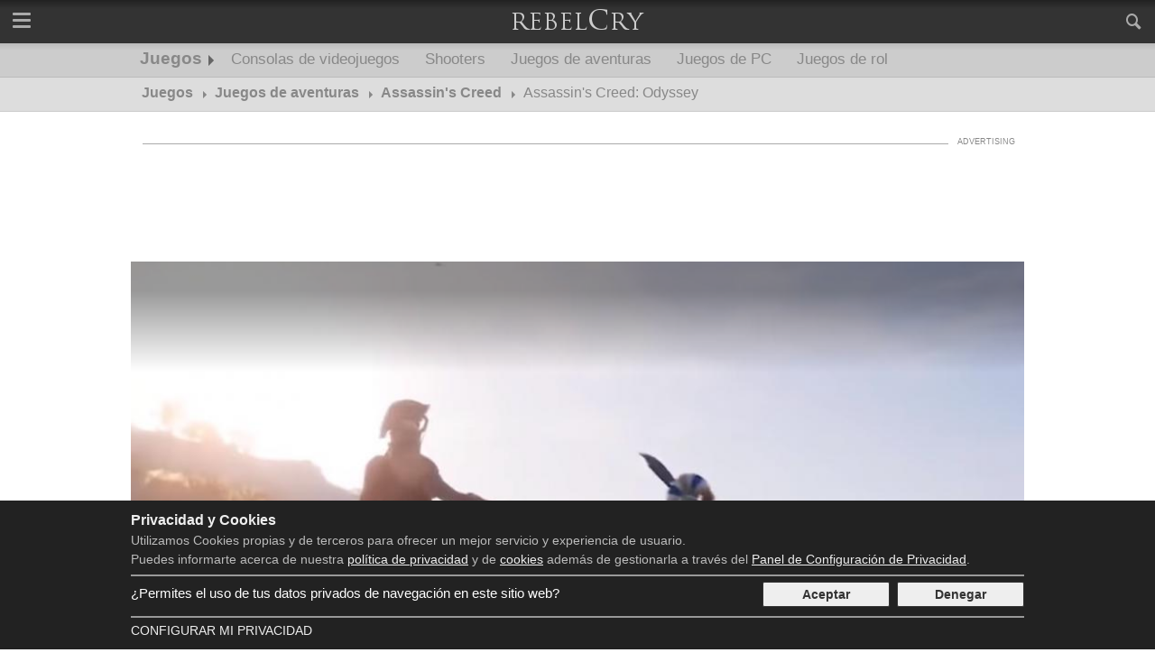

--- FILE ---
content_type: text/html; charset=UTF-8
request_url: https://rebelcry.com/es/juegos/assassins-creed-odyssey-filtrados-detalles-basicos-juego-2608.html
body_size: 19047
content:
<!DOCTYPE html><html lang="es"><head><meta charset="utf-8" /><meta name="lang" content="es" /><title>Assassins Creed: Odyssey filtrados los detalles básicos del juego - RebelCry</title><meta name="description" content="Odyssey estará basado en la vida de un Espartano y tendrá grandes aportaciones al género RPG" /><meta property="og:title" content="Assassins Creed: Odyssey filtrados los detalles básicos del juego - RebelCry" /><meta property="og:type" content="article" /><meta property="og:description" content="Odyssey estará basado en la vida de un Espartano y tendrá grandes aportaciones al género RPG" /><meta property="og:url" content="https://rebelcry.com/es/juegos/assassins-creed-odyssey-filtrados-detalles-basicos-juego-2608.html" /><meta property="og:site_name" content="RebelCry" /><meta property="og:image" content="https://rebelcry.com/img/2018/06/09/1528534721-imagen-del-trailer-de-assassins-creed-odyssey-story-highlight-976x549.jpg" /><meta property="twitter:card" content="summary_large_image"><meta property="twitter:title" content="Assassins Creed: Odyssey filtrados los detalles básicos del juego - RebelCry"><meta name="robots" content="max-image-preview:large"><meta property="fb:pages" content="217222122115060" /><meta property="fb:app_id" content="1244498878982265" /><link rel="alternate" type="application/rss+xml" title="RebelCry" href="https://rebelcry.com/es/rss/feed.xml" /><meta name="viewport" content="width=device-width, initial-scale=1"><link rel="preconnect" href="https://fonts.gstatic.com/"><link rel="preconnect" href="https://pagead2.googlesyndication.com"><link rel="preconnect" href="https://www.google-analytics.com"><link rel="preconnect" href="https://googleads.g.doubleclick.net"><link rel="preconnect" href="https://tpc.googlesyndication.com"><link rel="preconnect" href="https://www.google.com"><link rel="preconnect" href="https://www.gstatic.com"><link rel="preconnect" href="https://www.googletagservices.com"><link rel="preload" as="image" href="/img/2018/06/09/1528534721-imagen-del-trailer-de-assassins-creed-odyssey-story-miniature-560x315.jpg" imagesrcset="/img/2018/06/09/1528534721-imagen-del-trailer-de-assassins-creed-odyssey-story-miniature-560x315.jpg 560w, /img/2018/06/09/1528534721-imagen-del-trailer-de-assassins-creed-odyssey-story-highlight-976x549.jpg 976w, " imagesizes="(max-width: 768px) 100vw, 990px"><link rel="apple-touch-icon" sizes="57x57" href="/apple-icon-57x57.png" /><link rel="apple-touch-icon" sizes="60x60" href="/apple-icon-60x60.png" /><link rel="apple-touch-icon" sizes="72x72" href="/apple-icon-72x72.png" /><link rel="apple-touch-icon" sizes="76x76" href="/apple-icon-76x76.png" /><link rel="apple-touch-icon" sizes="114x114" href="/apple-icon-114x114.png" /><link rel="apple-touch-icon" sizes="120x120" href="/apple-icon-120x120.png" /><link rel="apple-touch-icon" sizes="144x144" href="/apple-icon-144x144.png" /><link rel="apple-touch-icon" sizes="152x152" href="/apple-icon-152x152.png" /><link rel="apple-touch-icon" sizes="180x180" href="/apple-icon-180x180.png" /><link rel="icon" type="image/png" sizes="192x192" href="/android-icon-192x192.png" /><link rel="icon" type="image/png" sizes="32x32" href="/favicon-32x32.png" /><link rel="icon" type="image/png" sizes="96x96" href="/favicon-96x96.png" /><link rel="icon" type="image/png" sizes="16x16" href="/favicon-16x16.png" /><link rel="manifest" href="/es/manifest.json" /><meta name="msapplication-TileColor" content="#ffffff" /><meta name="msapplication-TileImage" content="/ms-icon-144x144.png" /><meta name="theme-color" content="#222222" /><link rel="canonical" href="https://rebelcry.com/es/juegos/assassins-creed-odyssey-filtrados-detalles-basicos-juego-2608.html" /><link rel="amphtml" href="https://rebelcry.com/es/juegos/assassins-creed-odyssey-filtrados-detalles-basicos-juego-2608.amp.html" /><style>@charset "UTF-8";.rx-px{position:absolute;left:0;top:0}.cf:after,.cf:before{content:" ";display:table}.cf:after{clear:both}article,figure,h1,h2,h3,li,ol,p,section,ul{margin:0;padding:0;font-size:16px}li,ol,ul{list-style-type:none}img{border:0;width:100%;height:auto}a{text-decoration:none}figure a img,figure div img{display:block}.center{text-align:center}.center-reset{margin:0 auto;text-align:left}.diac{margin:0 auto;text-align:center}.diac-content{width:100%;text-align:center;padding-top:10px;position:relative;border-top:1px solid #aaa;margin-top:25px}.diac-content:before{content:"ADVERTISING";position:absolute;text-align:center;background:#fff;width:auto;right:0;font-size:9px;color:#888;top:-8px;padding:0 10px}.diac-content:after{content:" ";position:absolute;text-align:center;background:#fff;width:auto;left:0;font-size:9px;color:#888;top:-8px;padding:0 0 0 10px;white-space:pre}.diac-DCCXXVIIIxXC{margin:0 auto;width:auto;margin-bottom:20px;height:100px}.diac-CCCxDC{margin:0 auto;width:300px}.diac-CCCxCCL{margin:0 auto;width:300px;height:250px}@font-face{font-family:journalism;src:url(/css/fonts/journalism.eot);src:url(/css/fonts/journalism.eot?#iefix) format("embedded-opentype"),url(/css/fonts/journalism.woff2) format("woff2"),url(/css/fonts/journalism.woff) format("woff"),url(/css/fonts/journalism.ttf) format("truetype"),url(/css/fonts/journalism.svg#journalism) format("svg");font-weight:400;font-style:normal;font-display:fallback}[class*=" icon-"]:before,[class^=icon-]:before{font-family:journalism!important;font-style:normal!important;font-weight:400!important;font-variant:normal!important;text-transform:none!important;speak:none;line-height:1;-webkit-font-smoothing:antialiased;-moz-osx-font-smoothing:grayscale}.icon-twitter:before{content:"\61"}.icon-facebook:before{content:"\63"}.icon-calendar:before{content:"\65"}.icon-visitors:before{content:"\66"}.icon-search:before{content:"\6a"}.icon-rss:before{content:"\74"}.icon-feedburner:before{content:"\75"}body{margin:0;text-align:center;font-family:Helvetica,Arial,sans-serif;font-size:16px;padding-top:48px;text-align:center}.art-body .summary{font-size:17px;color:#222}.art-body .content{color:#555}header .main{position:fixed;top:0;width:100%;z-index:10;background:#222;background:-moz-linear-gradient(top,#222 0,#333 20%);background:-webkit-gradient(linear,left top,left bottom,color-stop(0,#222),color-stop(20%,#333));background:-webkit-linear-gradient(top,#222 0,#333 20%);background:-o-linear-gradient(top,#222 0,#333 20%);background:-ms-linear-gradient(top,#222 0,#333 20%);background:linear-gradient(to bottom,#222 0,#333 20%);height:48px}header .main a.nav-button{color:#aaa;height:34px;width:48px;display:block;font-size:21px;padding-top:14px}header .main a.icon-search{float:right}header .main a.nav-menu{float:left;position:relative}.nav-menu span{margin:0 auto;position:relative;top:7px}.nav-menu span:after,.nav-menu span:before{position:absolute;content:''}.nav-menu span,.nav-menu span:after,.nav-menu span:before{width:20px;height:3px;background-color:#aaa;display:block;border-radius:1px}.nav-menu span:before{margin:-7px 0 0}.nav-menu span:after{margin:7px 0 0}header .main a.logo{display:block;color:#aaa;text-decoration:none;font-size:24px;padding-bottom:9px;height:38px}header .main a.logo img{width:160px;height:48px}header .main .search-box{width:100%;background:#afafaf;position:fixed;right:0;margin-top:1px}header .main .search-box input[type=text]{width:80%;border:0;background:#afafaf;padding:15px 10px;font-size:16px;color:#333;float:left}header .main .search-box .icon-search{width:48px;height:38px;border:0;color:#aaa;font-size:22px;float:right;padding-top:10px;background:#656565}header nav.secondary{background:#bbb;background:-moz-linear-gradient(top,#bbb 0,#ccc 20%);background:-webkit-gradient(linear,left top,left bottom,color-stop(0,#bbb),color-stop(20%,#ccc));background:-webkit-linear-gradient(top,#bbb 0,#ccc 20%);background:-o-linear-gradient(top,#bbb 0,#ccc 20%);background:-ms-linear-gradient(top,#bbb 0,#ccc 20%);background:linear-gradient(to bottom,#bbb 0,#ccc 20%);border-bottom:1px solid #bbb;height:37px;position:relative;z-index:4;overflow:hidden}header nav.secondary ul li{float:left}header nav.secondary ul li .str{position:absolute;width:100%;left:0;text-align:center;background:#e5e5e5;border-bottom:1px solid #ccc;padding-bottom:16px}header nav.secondary ul li div ul{margin:0 auto;text-align:left;display:table}header nav.secondary ul li div ul li{display:inline;width:19%;margin-right:2%}header nav.secondary ul li div ul li ul{margin:0}header nav.secondary ul li div ul li:last-child{width:37%;margin-right:0}header nav.secondary ul li div ul li ul li{float:none;margin-right:2%}header nav.secondary ul li div ul li ul li ul{width:100%}header nav.secondary ul li div ul li ul li ul li{display:block;width:auto}header nav.secondary ul li a{color:#888;padding:8px 12px 0 12px;height:30px;display:inline-block;position:relative;font-size:17px}header nav.secondary ul li a.hl,header nav.secondary ul li a.section{font-family:Helvetica,Arial,sans-serif;margin-right:2px;margin-left:2px}header nav.secondary ul li a.section{font-weight:700;padding-top:6px;margin-right:6px;font-size:19px;padding-left:8px;height:31px}header nav.secondary ul li a.section:after{content:"";position:absolute;right:-7px;bottom:12px;border:6px solid transparent;border-left-color:#666;width:0;height:0;background:0 0}header nav.secondary ul li div ul li ul li a{font-size:14px;font-weight:700;display:block;width:100%;padding:0;height:auto;margin-top:16px;margin-bottom:.32px}header nav.secondary ul li div ul li ul li ul li a{font-size:13px;font-weight:400;border:0;display:inline;width:auto;white-space:nowrap;margin-right:2%}header nav.terciary{background:#ddd;border-bottom:1px solid #ccc;height:37px;position:relative;font-family:Helvetica,Arial,sans-serif;z-index:3;overflow:hidden}header nav.terciary ol{position:relative}header nav.terciary ol li{float:left}header nav.terciary ol li a{color:#888;padding:8px 12px 0 12px;height:30px;display:inline-block;position:relative;font-size:16px}header nav.terciary ol li.more{position:absolute;top:0;right:0}header nav.terciary ol li.more>a{padding-right:22px;display:block}header nav.terciary ol li.more>a:after{content:"";position:absolute;right:10px;bottom:12px;border:4px solid transparent;border-top-color:#888;width:0;height:0;background:0 0}header nav.terciary ol li.more ul{position:absolute;right:0;top:38px;width:300px;z-index:3;background:#bbb}header nav.terciary ol li.more ul li{float:none;border-bottom:1px solid #aaa}header nav.terciary ol li.more ul li a{font-size:15px;padding:5px 12px;height:20px;color:#666;display:block}header nav.primary{width:100%;background:#e5e5e5;position:fixed;border-bottom:1px solid #ccc;top:48px;z-index:9999999}header nav.primary ul{width:100%}header nav.primary ul li.nav-section a{display:block;background:#ddd;border-bottom:1px solid #ccc;color:#666;text-align:left;padding:10px 0 10px 16px;font-weight:700}header nav.primary ul li.nav-content{background-color:#e5e5e5;padding-bottom:16px}header nav.primary ul li.nav-content ul>li:first-child ul li{float:left;width:20%;text-align:left}header nav.primary ul li.nav-content ul>li:first-child ul li a{font-size:14px;font-weight:700;display:block;width:100%;padding:0;height:auto;margin-top:16px;margin-bottom:.32px}header nav.primary ul li.nav-content ul>li:first-child ul li ul li{float:none;width:auto;display:block}header nav.primary ul li.nav-content ul>li:first-child ul li ul li a{font-size:13px;font-weight:400;border:0;display:inline;width:auto;white-space:nowrap;margin-right:2%}header nav.primary ul li.nav-content ul>li:last-child ul{width:100%}header nav.primary ul li.nav-content ul>li:last-child ul li{width:100%;text-align:left;display:block}header nav.primary ul li.nav-content ul>li.nav-news ul li{float:none;border-bottom:1px solid #aaa;padding-bottom:10px}header nav.primary ul li.nav-content ul>li.nav-news ul li:last-child{border-bottom:0}header nav.primary ul li.nav-content ul>li.nav-news ul li article{border:0;padding:0;margin-top:10px}header nav.primary ul li.nav-content ul>li.nav-news ul li article figure{float:left;margin-right:2%;width:37%;position:relative}header nav.primary ul li.nav-content ul>li.nav-news ul li article figure:after{position:absolute;content:"";left:0;right:0;top:0;bottom:0;border:1px solid #555;z-index:2}header nav.primary ul li.nav-content ul>li.nav-news ul li article figure a{margin:0;padding:0}header nav.primary ul li.nav-content ul>li.nav-news ul li article figure a img{width:100%;height:auto}header nav.primary ul li.nav-content ul>li.nav-news ul li article .up-title a{font-size:11px;margin:0;font-weight:700;color:#888}header nav.primary ul li.nav-content ul>li.nav-news ul li article .title{line-height:14px;padding-bottom:3px}header nav.primary ul li.nav-content ul>li.nav-news ul li article .title a{font-size:13px;margin:0;color:#777;font-weight:700}header nav.primary ul li.nav-content ul>li.nav-news ul li article .summary{font-size:11px;color:#888}header nav.primary ul li.nav-content ul>li:first-child ul li a{color:#888}.news-grid{margin-top:16px}.news-grid h2{background-color:#ddd;border-bottom:3px solid #666}.news-grid h2 span{display:block;padding:4px 8px;color:#666;text-transform:uppercase}.news-grid .over{margin:8px 0 6px 0}.news-grid .over a{font-size:13px;color:#999;text-decoration:none;text-transform:uppercase;font-weight:700}.news-grid .title a{color:#666;font-weight:700;text-decoration:none;font-size:18px}.news-grid .summary{font-size:15px;color:#aaa}.news-grid .info{font-size:15px;text-decoration:none;font-weight:700}.news-grid .info a.date{color:#aaa;margin-right:8px;padding-right:8px}.news-grid figure{position:relative}.news-grid article figure a:after{position:absolute;content:"";left:0;right:0;top:0;bottom:0;border:1px solid rgba(20,20,20,.25);z-index:2}.news-grid figure{margin-bottom:8px}footer{width:100%;text-align:center;background:#222;padding-bottom:0}footer .footer-content{margin:0 auto;text-align:left;margin-top:20px;padding:12px 0}footer .footer-content a{color:#ddd}footer .footer-content .logo{float:left;padding-right:20px;color:#aaa;margin-left:2%}footer .footer-content .logo .copy{font-size:12px;padding-left:8px}footer .footer-content .legal{float:left;padding-right:20px;width:42%;margin-left:4%}footer .footer-content .legal a{font-size:13px}footer .footer-content .social{float:right;margin-right:2%}footer .footer-content .social li{float:left;margin-right:10px}footer .footer-content .social a{display:block;width:24px;height:26px;border-radius:100%;border:2px solid #666;background:#333;padding:4px 5px 5px 7px;font-size:22px}#cookie_message{width:92%;position:fixed;bottom:0;background:#222;padding:13px 4%;text-align:center;z-index:10000}#cookie_message .cookie_container{margin:0 auto;position:relative}#cookie_message .title{font-size:16px;font-weight:700;color:#eee;width:100%;text-align:left}#cookie_message .text{color:#bbb;width:100%;text-align:left;margin-bottom:9px}#cookie_message .text a{color:#eee;text-decoration:underline}#cookie_message .text p{font-size:14px;margin:5px 0}#cookie_message .buttons{margin:0 auto;margin-bottom:10px;margin-top:10px;width:290px}#cookie_message .buttons a{border:1px solid #333;color:#333;padding:5px 3px;width:46%;display:block;background:#eee;font-size:14px;text-align:center;font-weight:700;border-radius:2px}#cookie_message .buttons a:first-child{margin-right:2%}#cookie_message .buttons #consent_true{float:left}#cookie_message .buttons #consent_false{float:right}#cookie_message .bottom{width:100%;border-top:2px solid #999;padding-top:6px}#cookie_message .bottom a{display:block;color:#eee;font-size:14px;text-transform:uppercase}#cookie_message .bottom a.more-privacy{float:left}#cookie_message .privacy{text-align:left;border-top:2px solid #999;padding-top:6px;position:relative;min-height:28px;padding-bottom:10px}#cookie_message .privacy .consent{font-size:15px;color:#fff;margin-top:4px}.art-body .highlight{position:relative;height:auto;text-shadow:0 1px 1px rgba(0,0,0,.2)}.art-body .art-margin{margin:0 3%}.art-body .art-sfeer{margin-top:32px;color:#666;height:120px}.art-body aside{width:100%}.art-body .art-detail{width:100%}.art-body .art-sfeer .author-info{width:100%;display:table}.art-body .art-sfeer .art-related{width:100%;margin-top:20px}.art-body .highlight figure .art-image{width:100%;position:relative;display:block;overflow:auto}.art-body .highlight figure .art-image:before{content:" ";position:absolute;top:0;left:0;z-index:2;width:100%;height:100%;background:-moz-linear-gradient(top,rgba(0,0,0,.4) 0,rgba(0,0,0,.4) 6%,rgba(0,0,0,0) 22%,rgba(0,0,0,0) 50%,rgba(0,0,0,.5) 85%,rgba(0,0,0,.5) 100%);background:-webkit-gradient(linear,left top,left bottom,color-stop(0,rgba(0,0,0,.4)),color-stop(6%,rgba(0,0,0,.4)),color-stop(22%,rgba(0,0,0,0)),color-stop(50%,rgba(0,0,0,0)),color-stop(85%,rgba(0,0,0,.5)),color-stop(100%,rgba(0,0,0,.5)));background:-webkit-linear-gradient(top,rgba(0,0,0,.4) 0,rgba(0,0,0,.4) 6%,rgba(0,0,0,0) 22%,rgba(0,0,0,0) 50%,rgba(0,0,0,.5) 85%,rgba(0,0,0,.5) 100%);background:-o-linear-gradient(top,rgba(0,0,0,.4) 0,rgba(0,0,0,.4) 6%,rgba(0,0,0,0) 22%,rgba(0,0,0,0) 50%,rgba(0,0,0,.5) 85%,rgba(0,0,0,.5) 100%);background:-ms-linear-gradient(top,rgba(0,0,0,.4) 0,rgba(0,0,0,.4) 6%,rgba(0,0,0,0) 22%,rgba(0,0,0,0) 50%,rgba(0,0,0,.5) 85%,rgba(0,0,0,.5) 100%);background:linear-gradient(to bottom,rgba(0,0,0,.4) 0,rgba(0,0,0,.4) 6%,rgba(0,0,0,0) 22%,rgba(0,0,0,0) 50%,rgba(0,0,0,.5) 85%,rgba(0,0,0,.5) 100%)}.art-body .content a{color:#802f2f;font-weight:700;text-decoration:underline}.art-body .highlight figure img{width:100%;height:auto}.art-body .title-wrap{position:relative;z-index:3;bottom:20px;margin-bottom:1.32px;margin-top:40px}.art-body .highlight .title h1{margin:15px 3%}.art-body .title a{color:#555}.art-body .title h1 a{font-size:29px}.art-body .art-sfeer figure{width:80px;padding-right:20px;display:table-cell;height:auto}.art-body .art-sfeer .author-info div{display:table-cell;vertical-align:middle;height:auto}.art-body .art-sfeer figure a{display:block}.art-body .art-sfeer a{color:#555}.art-body .art-sfeer .author-info .identity{font-size:18px}.art-body .art-sfeer figure img{border-radius:100%;width:100%;height:auto}.art-body .summary{margin-top:32px}.art-body .content{margin-top:32px;position:relative}.art-body .content p{margin-top:16px}.art-body .art-related .stats{width:100%;border-bottom:1px solid #dedede;padding-bottom:3px}.art-body .art-related .date{position:relative;float:left;font-size:14px;color:#999}.art-body .art-related .date span{position:absolute;top:1px}.art-body .art-related .date a{padding-left:22px}.art-body .art-related abbr{font-size:10px;font-weight:700}.art-body .art-related .visitors{float:right;color:#999;font-size:14px;position:relative}.art-body .art-related .visitors span{position:absolute;left:-21px;top:1px}.art-body aside .rel{font-weight:700;text-transform:uppercase;color:#999;margin-bottom:8px;padding-bottom:6px;border-bottom:1px solid #ddd;font-size:14px}.art-body aside .tags{margin-bottom:8px;margin-top:8px;padding-bottom:6px;border-bottom:1px solid #ddd}.art-body aside .tags ul{margin-left:-2px}.art-body aside .tags ul li{float:left}.art-body aside .tags ul li a{color:#888;display:block;padding:5px;font-size:14px;margin:2px;border-radius:3px;border:1px solid #aaa}.art-body .art-content .art-detail .content .art-heading{font-size:21px;border-bottom:2px solid #666;margin-top:15px}@media only screen and (max-width:768px){header nav.primary ul li.nav-section{width:49%;float:left}header nav.primary ul li.nav-content{width:50%;float:right}header nav.primary ul li.nav-content ul>li:first-child ul li{width:96%}header nav.primary ul li.nav-content ul>li:first-child ul li ul{display:none}header nav.primary ul li.nav-content ul>li:first-child{width:100%}header nav.primary ul li.nav-content ul>li:last-child{display:none}header nav.primary ul li.nav-content ul>li:first-child ul li a{border-bottom:1px solid #bbb;padding-bottom:10px;padding-top:13px;margin-top:0;padding-left:2%;position:relative}header nav.primary ul li.nav-content ul>li:first-child ul li a:after{content:"";position:absolute;right:8px;top:45%;border:6px solid transparent;border-top-color:#666}header nav.primary ul li.nav-content ul>li:first-child ul li ul li a:after{border:0}header nav.primary ul li.nav-content ul>li:first-child ul li ul li{padding-right:0}header nav.primary ul li.nav-content ul>li:first-child ul li ul li a{display:block;padding:10px 2%;white-space:normal;font-size:14px;border-bottom:1px solid #ccc;background:#fff;width:98%;margin-bottom:0}header nav.primary ul li.nav-content ul li ul{display:block;margin-bottom:0}header nav.primary ul li.nav-content ul li:first-child ul li{width:100%}header nav.secondary{display:none}header nav.terciary ol li.more ul{width:100%}header nav.terciary ol li a{font-weight:700}.art-body .art-margin{margin:35px 3% 0 3%}.news-grid .w12{width:100%}.news-grid .w4{width:50%;float:left}.news-grid .w12.m{width:98%;margin-left:1%;margin-right:1%}.news-grid .w4.m{width:48%;float:left;margin-left:1%;margin-right:1%}.news-grid .w4.diac{width:100%}footer{padding-bottom:55px}footer .footer-content{width:100%}footer .footer-content .logo{width:46%}footer .footer-content .social{display:none}#cookie_message .cookie_container{width:100%;margin:0}#cookie_message{padding-bottom:55px}}@media only screen and (max-width:560px){.news-grid .w12{width:100%}.news-grid .w4{width:100%}.news-grid .w12.m{width:94%;margin-left:3%;margin-right:3%}.news-grid .w4.m{width:94%;float:left;margin-left:3%;margin-right:3%}.news-grid article{margin-bottom:4px;padding-bottom:8px;border-bottom:1px solid #ccc}}@media only screen and (min-width:769px){header nav.terciary.w-highlight ol li a{color:#ebebeb;font-weight:400}.w{width:100%}header nav.primary ul li.nav-section{width:40%;float:left}header nav.primary ul li.nav-content{width:59%;float:right}header nav.primary ul li.nav-content ul>li:first-child ul li{width:48%}header nav.primary ul li.nav-content ul>li:first-child{width:100%;float:none}header nav.primary ul li.nav-content ul>li:last-child{width:100%;float:none}header nav.primary ul li.nav-content ul>li ul{display:block;margin-bottom:6px}header nav.primary ul li.nav-content ul>li.nav-news{border-top:1px solid #aaa;margin-top:20px;width:97%}header nav.terciary.in-article.w-highlight{background:rgba(0,0,0,.5);border-bottom:1px solid transparent}header nav.terciary.in-article.w-highlight ul li a{color:#444}.art-body .art-margin{margin:35px 3% 0 3%}.art-body.w-highlight{margin-top:-38px}.news-grid .w12{width:100%}.news-grid .w4{width:33.3333%;float:left}.news-grid .w12.m{width:98%;margin-left:1%;margin-right:1%}.news-grid .w4.m{width:31.3333%;float:left;margin-left:1%;margin-right:1%}.news-grid .w4.diac{width:40%}}@media only screen and (min-width:850px){.news-grid .w4.diac{width:38%}}@media only screen and (min-width:900px){.news-grid .w4.diac{width:34%}}@media only screen and (min-width:990px){.w-full{width:100%}.w{width:990px}header nav.primary ul li.nav-section{width:20%;float:left}header nav.primary ul li.nav-content{margin-left:1%;width:79%;float:right}header nav.primary ul li.nav-content ul>li:first-child{width:50%;float:left}header nav.primary ul li.nav-content ul>li:last-child{width:48%;margin-right:2%;float:right}header nav.primary ul li.nav-content ul>li:first-child ul li{width:50%}header nav.primary ul li.nav-content ul>li.nav-news{border:0;margin-top:0}header nav.terciary.w-highlight ol li a{color:#ebebeb;font-weight:400}.art-container{padding-top:10px}.art-body .title h1{margin:35px 10px}.art-body .art-margin{margin-left:10px;margin-right:10px}.art-body .art-sfeer .author-info{width:646px;float:left}.art-body .art-sfeer .art-related{width:304px;float:right;margin-left:20px;margin-top:0}.art-body aside{float:right;width:304px;margin-left:20px}.art-body .art-detail{float:left;width:646px}.art-body .highlight{height:520px}.art-body .highlight .title-wrap{position:absolute}.art-body .highlight figure .art-image{min-height:520px;overflow:hidden;position:absolute;left:0;top:0}.art-body .highlight figure img{position:absolute;left:0;top:208px;margin-top:-22%;z-index:1}.art-body .title a{color:#fff}.news-grid>div{width:100%}.news-grid .w4.diac{width:31.3333%}footer .footer-content{width:990px}footer .footer-content .logo{width:220px}footer .footer-content .social{display:block}#cookie_message .cookie_container{width:990px;margin:0 auto}#cookie_message .buttons{float:right;width:290px;margin-top:0}#cookie_message .privacy .consent{float:left;width:700px}}@media only screen and (min-width:1100px){header nav.primary>ul{width:100%}header nav.primary ul li.nav-content ul{width:100%;position:relative}header nav.primary ul li.nav-content ul>li:first-child{width:60%;float:left}header nav.primary ul li.nav-content ul>li:last-child{width:38%;margin-right:2%;float:right}header nav.primary ul li.nav-content ul>li:first-child ul li{width:33.3333%}}</style><script type="text/javascript" src="/js/build/x.js?h=2b219f9b11" defer></script><script type="text/javascript">anonymousAds = 1;</script><script type="application/ld+json">{"@context": "https://schema.org","@type": "WebSite","name": "Rebelcry","alternateName": "RebelCry","url": "https://rebelcry.com/es/","potentialAction": {"@type": "SearchAction","target": "https://rebelcry.com/es/s?q={search_term_string}","query-input": "required name=search_term_string"}}</script><script type="application/ld+json">{"@context": "https://schema.org","@type": "Organization","name": "Rebelcry","url": "https://rebelcry.com/es/","logo": "https://rebelcry.com/img/rebelcry_logo_400x400.jpg","sameAs": ["https://www.facebook.com/rebelcry.es","https://twitter.com/rebelcry_es","https://plus.google.com/105458992713239302447"]}</script><script type="application/ld+json">{"@context": "https://schema.org","@type": "NewsArticle","mainEntityOfPage": {"@type": "WebPage","@id": "https://rebelcry.com/es/juegos/assassins-creed-odyssey-filtrados-detalles-basicos-juego-2608.html"},"headline": "Assassins Creed: Odyssey filtrados los detalles b\u00e1sicos del juego","description": "Odyssey estar\u00e1 basado en la vida de un Espartano y tendr\u00e1 grandes aportaciones al g\u00e9nero RPG","image": {"@type": "ImageObject","url": "https://rebelcry.com/img/2018/06/09/1528534721-imagen-del-trailer-de-assassins-creed-odyssey-story-highlight-976x549.jpg","height": "549","width": "976"},"datePublished": "2018-06-09T11:00:49+02:00","dateModified": "2018-06-09T11:00:49+02:00","author": {"@type": "Person","name": "David del Pino"},"publisher": {"@type": "Organization","name": "RebelCry","logo": {"@type": "ImageObject","url": "https://rebelcry.com/img/rebelcry_logo_600x60.jpg","width": 600,"height": 60}}}</script><style>.terciary{clear:both;}</style></head><body><header><div class="main"><a href="#" class="nav-menu collapse nav-button"><span></span></a><a href="#" id="search-button" class="icon-search nav-button"></a><!--<a href="#" class="icon-globe nav-button"></a>--><a href="/es/" class="logo"><img src="/img/rebelcry_logo_160x48.png" alt="RebelCry" width="160" height="48" /></a><div class="search-box" style="display:none;"><form method="GET" action="/es/s" id="search-form"><input type="text" name="q" value="Buscar..." data-default-value="Buscar..." /><div class="icon-search"></div></form></div></div><nav class="primary" style="display:none;"><ul><li class="nav-section"><ul class="cf"><li><div><a href="/es/series/" id="nav-menu-series">Series</a></div></li><li><div><a href="/es/juegos/" id="nav-menu-juegos">Juegos</a></div></li><li><div><a href="/es/sociedad/" id="nav-menu-sociedad">Sociedad</a></div></li><li><div><a href="/es/tecnologia/" id="nav-menu-tecnologia">Tecnología</a></div></li><li><div><a href="/es/cine/" id="nav-menu-cine">Cine</a></div></li><li><div><a href="/es/ciencia/" id="nav-menu-ciencia">Ciencia</a></div></li><li><div><a href="/es/musica/" id="nav-menu-musica">Música</a></div></li><li><div><a href="/es/lugares/" id="nav-menu-lugares">Lugares</a></div></li><li><div><a href="/es/libros/" id="nav-menu-libros">Libros</a></div></li><li><div><a href="/es/politica/" id="nav-menu-politica">Política</a></div></li><li><div><a href="/es/economia/" id="nav-menu-economia">Economía</a></div></li><li><div><a href="/es/salud/" id="nav-menu-salud">Salud</a></div></li><li><div><a href="/es/naturaleza/" id="nav-menu-naturaleza">Naturaleza</a></div></li><li><div><a href="/es/ocio/" id="nav-menu-ocio">ocio</a></div></li><li><div><a href="/es/hogar/" id="nav-menu-hogar">Hogar</a></div></li></ul></li><li class="nav-content"><ul id="nav-content-series"><li class="cf"><ul><li><div><a href="/es/series/drama/">Drama</a></div><ul><li><a href="/es/series/drama/perdidos/">Perdidos</a></li><li><a href="/es/series/drama/anatomia-de-grey/">Anatomía de Grey</a></li><li><a href="/es/series/drama/house/">House</a></li></ul></li><li><div><a href="/es/series/comedia/">Comedia</a></div><ul><li><a href="/es/series/comedia/aqui-no-hay-quien-viva/">Aquí No Hay Quien Viva</a></li><li><a href="/es/series/comedia/mujeres-desesperadas/">Mujeres desesperadas</a></li><li><a href="/es/series/comedia/los-serrano/">Los Serrano</a></li></ul></li><li><div><a href="/es/series/ciencia-ficcion/">Ciencia ficción</a></div><ul><li><a href="/es/series/ciencia-ficcion/babylon-5/">Babylon 5</a></li><li><a href="/es/series/ciencia-ficcion/battlestar-galactica-2003/">Battlestar Galactica (2003)</a></li><li><a href="/es/series/ciencia-ficcion/v-2009/">V (2009)</a></li></ul></li><li><div><a href="/es/series/fantasia/">Fantasía</a></div><ul><li><a href="/es/series/fantasia/heroes/">Héroes</a></li><li><a href="/es/series/fantasia/hay-alguien-ahi/">Hay alguien ahí</a></li><li><a href="/es/series/fantasia/buffy-cazavampiros/">Buffy, cazavampiros</a></li></ul></li><li><div><a href="/es/series/crimen/">Crimen</a></div><ul><li><a href="/es/series/crimen/csi-las-vegas/">CSI: Las Vegas</a></li><li><a href="/es/series/crimen/bones/">Bones</a></li><li><a href="/es/series/crimen/sin-rastro/">Sin Rastro</a></li></ul></li><li><div><a href="/es/series/thriller/">Thriller</a></div><ul><li><a href="/es/series/thriller/24/">24</a></li><li><a href="/es/series/thriller/prison-break/">Prison Break</a></li><li><a href="/es/series/thriller/dexter/">Dexter</a></li></ul></li><li><div><a href="/es/series/misterio/">Misterio</a></div><ul><li><a href="/es/series/misterio/warehouse-13/">Warehouse 13</a></li><li><a href="/es/series/misterio/el-internado/">El Internado</a></li><li><a href="/es/series/misterio/twin-peaks/">Twin Peaks</a></li></ul></li><li><div><a href="/es/series/guerra/">Guerra</a></div><ul><li><a href="/es/series/guerra/the-pacific/">The Pacific</a></li><li><a href="/es/series/guerra/hermanos-de-sangre/">Hermanos de Sangre</a></li></ul></li><li><div><a href="/es/series/terror/">Terror</a></div><ul><li><a href="/es/series/terror/american-horror-story/">American Horror Story</a></li><li><a href="/es/series/terror/dead-set/">Dead Set</a></li><li><a href="/es/series/terror/harpers-island/">Harper´s Island</a></li></ul></li><li><div><a href="/es/series/accion/">Acción</a></div><ul><li><a href="/es/series/accion/el-factor-hades/">El Factor Hades</a></li><li><a href="/es/series/accion/los-simuladores/">Los Simuladores</a></li><li><a href="/es/series/accion/alias/">Alias</a></li></ul></li></ul></li><li class="cf nav-news"><ul><li class="cf"><article><div><p class="up-title"><a href="/es/series/">Series de televisión</a></p><p class="title"><a href="/es/series/donde-comprar-mascara-disfraz-juego-calamar-3092.html">Dónde comprar la máscara y el disfraz de El Juego del Calamar</a></p><p class="summary">Se acercan las fiestas de Halloween y seguramente se te haya pasado por la cabeza disfrazarte de alguno de los personajes de la serie El Juego del Caclamar. Aquí te enseñamos las opciones que tienes en la red para conseguir la máscara y el disfraz de la serie a tiempo.</p></div></article></li><li class="cf"><article><div><p class="up-title"><a href="/es/series/">Series de televisión</a></p><p class="title"><a href="/es/series/este-valor-euros-premio-juego-calamar-3091.html">Este es el valor en euros del premio de El Juego del Calamar</a></p><p class="summary">La serie de moda en Netflix plantea a los protagonistas participar en una serie de juegos por un premio en dinero. ¿A cuánto equivale el premio de 45.600 millones de wones en euros?</p></div></article></li><li class="cf"><article><div><p class="up-title"><a href="/es/series/">Series de televisión</a></p><p class="title"><a href="/es/series/series-debes-netflix-durante-marzo-3033.html">Las mejores series de Netflix del mes de marzo: Sky Rojo y Los Irregulares</a></p><p class="summary">Netflix vuelve a la carga durante el mes de marzo con nuevas series de televisón, entre las que destacan Sky Rojo y Los Irregulares</p></div></article></li></ul></li></ul><ul id="nav-content-juegos" style="display:none;"><li class="cf"><ul><li><div><a href="/es/juegos/consolas/">Consolas</a></div><ul><li><a href="/es/juegos/consolas/playstation/">Playstation</a></li><li><a href="/es/juegos/consolas/xbox/">Xbox</a></li><li><a href="/es/juegos/consolas/nintendo/">Nintendo</a></li></ul></li><li><div><a href="/es/juegos/shooters/">Shooters</a></div><ul><li><a href="/es/juegos/shooters/battlefield/">Battlefield</a></li><li><a href="/es/juegos/shooters/destiny/">Destiny</a></li><li><a href="/es/juegos/shooters/metro-exodus/">Metro Exodus</a></li></ul></li><li><div><a href="/es/juegos/aventuras/">Aventuras</a></div><ul><li><a href="/es/juegos/aventuras/red-dead/">Red Dead</a></li><li><a href="/es/juegos/aventuras/dark-souls/">Dark Souls</a></li><li><a href="/es/juegos/aventuras/horizon-zero-dawn/">Horizon: Zero Dawn</a></li></ul></li><li><div><a href="/es/juegos/pc/">PC</a></div></li><li><div><a href="/es/juegos/rol/">Rol</a></div><ul><li><a href="/es/juegos/rol/cyberpunk-2077/">Cyberpunk 2077</a></li><li><a href="/es/juegos/rol/the-witcher/">The Witcher</a></li><li><a href="/es/juegos/rol/fallout/">Fallout</a></li></ul></li><li><div><a href="/es/juegos/ferias/">Ferias</a></div><ul><li><a href="/es/juegos/ferias/e3/">E3</a></li><li><a href="/es/juegos/ferias/paris-game-week/">Paris Game Week</a></li><li><a href="/es/juegos/ferias/playstation-experience/">Playstation Experience</a></li></ul></li><li><div><a href="/es/juegos/simulacion/">Simulación</a></div><ul><li><a href="/es/juegos/simulacion/star-citizen/">Star Citizen</a></li><li><a href="/es/juegos/simulacion/no-mans-sky/">No Man's Sky</a></li><li><a href="/es/juegos/simulacion/ace-combat-7/">Ace Combat 7</a></li></ul></li><li><div><a href="/es/juegos/supervivencia/">Supervivencia</a></div><ul><li><a href="/es/juegos/supervivencia/pubg/">PUBG</a></li><li><a href="/es/juegos/supervivencia/valheim/">Valheim</a></li><li><a href="/es/juegos/supervivencia/dying-light-2/">Dying Light 2</a></li></ul></li><li><div><a href="/es/juegos/juegos-de-lucha/">Juegos de lucha</a></div><ul><li><a href="/es/juegos/juegos-de-lucha/for-honor/">For Honor</a></li></ul></li><li><div><a href="/es/juegos/fan-remakes/">Fan Remakes</a></div></li></ul></li><li class="cf nav-news"><ul><li class="cf"><article><div><p class="up-title"><a href="/es/juegos/consolas/playstation/ps5/">Playstation 5</a></p><p class="title"><a href="/es/juegos/mejores-estaciones-carga-para-mandos-comparadas-3094.html">Las mejores estaciones de carga para tus mandos de PS5 comparadas</a></p><p class="summary">Las estaciones de carga permiten rellenar la batería de tus mandos rápidamente. Aquí te mostramos una comparativa de algunas de las mejores opciones existentes en Amazon, más económicas y mejor valoradas por los usuarios</p></div></article></li><li class="cf"><article><div><p class="up-title"><a href="/es/juegos/shooters/battlefield/battlefield-2042/">Battlefield 2042</a></p><p class="title"><a href="/es/juegos/estas-fechas-oficiales-beta-battlefield-2042-3090.html">Estas son las fechas oficiales de la beta de Battlefield 2042</a></p><p class="summary">Electronic Arts ha hecho oficial los momentos en los que podrá preacargarse la beta de Battlefield 2042 tras el retraso del lanzamiento del juego</p></div></article></li><li class="cf"><article><div><p class="up-title"><a href="/es/juegos/consolas/playstation/playstation-plus/">Playstation Plus</a></p><p class="title"><a href="/es/juegos/psplus-octubre-2021-juegos-gratis-ps4-ps5-3089.html">PS Plus Octubre 2021: Estos serían los juegos gratis de PS5 y PS4</a></p><p class="summary">Una filtración muestra los juegos que estarían disponibles el mes que viene en Playstation Plus. El mes de octubre obtendría así juegox como Hell Let Loose, Mortal Kombat X y PGA Tour 2K21. Tendremos que esperar al anuncio oficial para corroborarlo.</p></div></article></li></ul></li></ul><ul id="nav-content-sociedad" style="display:none;"><li class="cf"><ul><li><div><a href="/es/sociedad/organizaciones/">Organizaciones</a></div><ul><li><a href="/es/sociedad/organizaciones/empresas-de-videojuegos/">Empresas de videojuegos</a></li><li><a href="/es/sociedad/organizaciones/fabricantes-de-hardware/">Fabricantes de hardware</a></li><li><a href="/es/sociedad/organizaciones/amazon/">Amazon</a></li></ul></li><li><div><a href="/es/sociedad/personas/">Personas</a></div><ul><li><a href="/es/sociedad/personas/guillermo-del-toro/">Guillermo del Toro</a></li><li><a href="/es/sociedad/personas/fumito-ueda/">Fumito Ueda</a></li><li><a href="/es/sociedad/personas/elon-musk/">Elon Musk</a></li></ul></li><li><div><a href="/es/sociedad/transporte/">Transporte</a></div><ul><li><a href="/es/sociedad/transporte/coches/">Coches</a></li><li><a href="/es/sociedad/transporte/aviones/">Aviones</a></li><li><a href="/es/sociedad/transporte/barcos/">Barcos</a></li></ul></li><li><div><a href="/es/sociedad/prensa/">Prensa</a></div></li><li><div><a href="/es/sociedad/obituario/">Obituario</a></div></li><li><div><a href="/es/sociedad/bebes/">Bebés</a></div><ul><li><a href="/es/sociedad/bebes/embarazo/">Embarazo</a></li><li><a href="/es/sociedad/bebes/cuidados-del-bebe/">Cuidados del Bebé</a></li></ul></li><li><div><a href="/es/sociedad/familia/">Familia</a></div><ul><li><a href="/es/sociedad/familia/infancia/">Infancia</a></li></ul></li><li><div><a href="/es/sociedad/sucesos/">Sucesos</a></div></li></ul></li><li class="cf nav-news"><ul><li class="cf"><article><div><p class="up-title"><a href="/es/series/">Series de televisión</a></p><p class="title"><a href="/es/series/donde-comprar-mascara-disfraz-juego-calamar-3092.html">Dónde comprar la máscara y el disfraz de El Juego del Calamar</a></p><p class="summary">Se acercan las fiestas de Halloween y seguramente se te haya pasado por la cabeza disfrazarte de alguno de los personajes de la serie El Juego del Caclamar. Aquí te enseñamos las opciones que tienes en la red para conseguir la máscara y el disfraz de la serie a tiempo.</p></div></article></li><li class="cf"><article><div><p class="up-title"><a href="/es/series/">Series de televisión</a></p><p class="title"><a href="/es/series/este-valor-euros-premio-juego-calamar-3091.html">Este es el valor en euros del premio de El Juego del Calamar</a></p><p class="summary">La serie de moda en Netflix plantea a los protagonistas participar en una serie de juegos por un premio en dinero. ¿A cuánto equivale el premio de 45.600 millones de wones en euros?</p></div></article></li><li class="cf"><article><div><p class="up-title"><a href="/es/juegos/shooters/battlefield/battlefield-2042/">Battlefield 2042</a></p><p class="title"><a href="/es/juegos/estas-fechas-oficiales-beta-battlefield-2042-3090.html">Estas son las fechas oficiales de la beta de Battlefield 2042</a></p><p class="summary">Electronic Arts ha hecho oficial los momentos en los que podrá preacargarse la beta de Battlefield 2042 tras el retraso del lanzamiento del juego</p></div></article></li></ul></li></ul><ul id="nav-content-tecnologia" style="display:none;"><li class="cf"><ul><li><div><a href="/es/tecnologia/ordenadores/">Ordenadores</a></div><ul><li><a href="/es/tecnologia/ordenadores/teclados-mecanicos/">Teclados Mecánicos</a></li><li><a href="/es/tecnologia/ordenadores/seguridad/">Seguridad</a></li><li><a href="/es/tecnologia/ordenadores/tarjetas-graficas/">Tarjetas gráficas</a></li></ul></li><li><div><a href="/es/tecnologia/smartphones/">Smartphones</a></div><ul><li><a href="/es/tecnologia/smartphones/iphone/">iPhone</a></li></ul></li><li><div><a href="/es/tecnologia/realidad-virtual/">Realidad virtual</a></div><ul><li><a href="/es/tecnologia/realidad-virtual/playstation-vr/">Playstation VR</a></li><li><a href="/es/tecnologia/realidad-virtual/oculus-rift/">Oculus Rift</a></li><li><a href="/es/tecnologia/realidad-virtual/htc-vive/">HTC Vive</a></li></ul></li><li><div><a href="/es/tecnologia/redes-sociales/">Redes Sociales</a></div><ul><li><a href="/es/tecnologia/redes-sociales/facebook/">Facebook</a></li><li><a href="/es/tecnologia/redes-sociales/twitter/">Twitter</a></li></ul></li><li><div><a href="/es/tecnologia/energia/">Energía</a></div><ul><li><a href="/es/tecnologia/energia/nuclear/">Nuclear</a></li></ul></li><li><div><a href="/es/tecnologia/sistemas-operativos/">Sistemas operativos</a></div></li><li><div><a href="/es/tecnologia/internet/">Internet</a></div><ul><li><a href="/es/tecnologia/internet/twitter/">Twitter</a></li><li><a href="/es/tecnologia/internet/internet-de-las-cosas/">Internet de las cosas</a></li><li><a href="/es/tecnologia/internet/google-news/">Google News</a></li></ul></li><li><div><a href="/es/tecnologia/television/">Televisión</a></div></li><li><div><a href="/es/tecnologia/conduccion/">Conducción</a></div></li><li><div><a href="/es/tecnologia/ofertas-de-tecnologia/">Ofertas de Tecnología</a></div></li></ul></li><li class="cf nav-news"><ul><li class="cf"><article><div><p class="up-title"><a href="/es/tecnologia/ordenadores/seguridad/">Seguridad Informática</a></p><p class="title"><a href="/es/tecnologia/comparativa-alarmas-para-casa-encuentra-mejor-proteccion-para-hogar-amazon-3095.html">Comparativa de Alarmas para Casa: Encuentra la Mejor Protección para tu Hogar en Amazon</a></p><p class="summary">En un mundo donde la seguridad del hogar es primordial, contar con un sistema de alarma confiable es una inversión inteligente. En Amazon, se encuentran una variedad de opciones que se adaptan a distintas necesidades y presupuestos.</p></div></article></li><li class="cf"><article><div><p class="up-title"><a href="/es/tecnologia/ordenadores/monitores/">Monitores</a></p><p class="title"><a href="/es/tecnologia/comparativa-mejores-monitores-gaming-amazon-3093.html">Comparativa de los Mejores Monitores Gaming en Amazon</a></p><p class="summary">Cada monitor ofrece una experiencia única para los jugadores, adaptándose a diferentes presupuestos y preferencias. En esta comparativa de monitores gaming en Amazon, destacan cinco opciones con diversas características y precios.</p></div></article></li><li class="cf"><article><div><p class="up-title"><a href="/es/juegos/aventuras/stardew-valley/">Stardew Valley</a></p><p class="title"><a href="/es/juegos/stardew-valley-alcanza-millones-copias-vendidas-3075.html">Stardew Valley alcanza los 15 millones de copias vendidas</a></p><p class="summary">Constituye así un record de ventas en un juego desarrollado por una sola persona y que ha sido distribuido en multitud de plataformas desde su lanzamiento</p></div></article></li></ul></li></ul><ul id="nav-content-cine" style="display:none;"><li class="cf"><ul><li><div><a href="/es/cine/accion/">Acción</a></div><ul><li><a href="/es/cine/accion/uncharted/">Uncharted</a></li></ul></li><li><div><a href="/es/cine/ciencia-ficcion/">Ciencia ficción</a></div><ul><li><a href="/es/cine/ciencia-ficcion/ready-player-one/">Ready Player One</a></li><li><a href="/es/cine/ciencia-ficcion/star-wars/">Star Wars</a></li></ul></li><li><div><a href="/es/cine/premios/">Premios</a></div><ul><li><a href="/es/cine/premios/globos-de-oro/">Globos de Oro</a></li></ul></li></ul></li><li class="cf nav-news"><ul><li class="cf"><article><div><p class="up-title"><a href="/es/cine/accion/">Cine de acción</a></p><p class="title"><a href="/es/cine/trailer-spiderman-home-3065.html">Trailer de Spiderman: No Way Home</a></p><p class="summary">La nueva entrega de Spiderman, que incluirá la aparición del Doctor Extraño, llegará a los cines muy pronto</p></div></article></li><li class="cf"><article><div><p class="up-title"><a href="/es/juegos/shooters/doom/">Doom</a></p><p class="title"><a href="/es/juegos/doom-annihilation-presenta-trailer-2897.html">Doom: Annihilation se presenta en tráiler</a></p><p class="summary">La nueva película de Doom, basada en el clásico shooter se estrenará muy pronto</p></div></article></li><li class="cf"><article><div><p class="up-title"><a href="/es/cine/">Cine</a></p><p class="title"><a href="/es/cine/fijada-fecha-estreno-bohemian-rhapsody-biopic-freddie-mercury-2647.html">Fijada la fecha de estreno de Bohemian Rhapsody, el biopic de Freddie Mercury</a></p><p class="summary">La película protagonizada por Rami Malek en el papel de Freddie Mercury, relata el ascenso al estrellado te la banda de rock británica Queen</p></div></article></li></ul></li></ul><ul id="nav-content-ciencia" style="display:none;"><li class="cf"><ul><li><div><a href="/es/ciencia/biologia/">Biología</a></div><ul><li><a href="/es/ciencia/biologia/ecologia/">Ecología</a></li><li><a href="/es/ciencia/biologia/virus/">Virus</a></li></ul></li><li><div><a href="/es/ciencia/fisica/">Física</a></div></li></ul></li><li class="cf nav-news"><ul><li class="cf"><article><div><p class="up-title"><a href="/es/juegos/consolas/">Consolas de videojuegos</a></p><p class="title"><a href="/es/juegos/comprar-sera-complicado-hasta-mediados-2022-3055.html">Comprar una PS5 será complicado hasta mediados de 2022</a></p><p class="summary">La escasez de componentes para la fabricación de productos de hardware de uso doméstico se prevé que pueda alargarse hasta mediados del año que viene y esto es algo que afecta a la fabricación de consolas PS5 y Xbox Series X, así como otros dispositivos del mercado de consumo</p></div></article></li><li class="cf"><article><div><p class="up-title"><a href="/es/juegos/consolas/playstation/ps4/">Playstation 4</a></p><p class="title"><a href="/es/juegos/juegos-gratis-para-playstation-marzo-plus-3018.html">Juegos gratis para Playstation en el mes de marzo: PS Plus y más</a></p><p class="summary">Durante el mes de marzo, Sony ofrecerá distintos juegos gratis para PS4 y PS5. Entre ellos, estarán presentes los juegos para los suscriptores de Playstation Plus además de Ratchet & Clank y Destruction All Stars</p></div></article></li><li class="cf"><article><div><p class="up-title"><a href="/es/ciencia/biologia/virus/covid19/">Coronavirus</a></p><p class="title"><a href="/es/ciencia/calculadora-vacunacion-coronavirus-3015.html">Calculadora de vacunación de Coronavirus</a></p><p class="summary">Consulta cuándo te vacunarán en España a través de esta calculadora de vacunación de Covid-19</p></div></article></li></ul></li></ul><ul id="nav-content-musica" style="display:none;"><li class="cf"><ul><li><div><a href="/es/musica/rock/">Rock</a></div></li><li><div><a href="/es/musica/indie/">Indie</a></div></li><li><div><a href="/es/musica/festivales/">Festivales</a></div></li></ul></li><li class="cf nav-news"><ul><li class="cf"><article><div><p class="up-title"><a href="/es/cine/">Cine</a></p><p class="title"><a href="/es/cine/fijada-fecha-estreno-bohemian-rhapsody-biopic-freddie-mercury-2647.html">Fijada la fecha de estreno de Bohemian Rhapsody, el biopic de Freddie Mercury</a></p><p class="summary">La película protagonizada por Rami Malek en el papel de Freddie Mercury, relata el ascenso al estrellado te la banda de rock británica Queen</p></div></article></li><li class="cf"><article><div><p class="up-title"><a href="/es/cine/">Cine</a></p><p class="title"><a href="/es/cine/trailer-bohemian-rhapsody-pelicula-queen-2646.html">Trailer de Bohemian Rhapsody, la película de Queen</a></p><p class="summary">El biopic de Queen fija su fecha de estreno y muestra un primer trailer lleno de emoción</p></div></article></li><li class="cf"><article><div><p class="up-title"><a href="/es/juegos/accion/devil-may-cry-5/">Devil May Cry 5</a></p><p class="title"><a href="/es/juegos/devil-tendra-banda-sonora-dinamica-2629.html">Devil May Cry 5 tendrá banda sonora dinámica</a></p><p class="summary">La música cambiará en función de nuestro estilo de juego y se volverá más dramática en los combates que sucedan frente a nuestra pantalla</p></div></article></li></ul></li></ul><ul id="nav-content-lugares" style="display:none;"><li class="cf"><ul><li><div><a href="/es/lugares/ciudades/">Ciudades</a></div><ul><li><a href="/es/lugares/ciudades/salamanca/">Salamanca</a></li><li><a href="/es/lugares/ciudades/madrid/">Madrid</a></li></ul></li><li><div><a href="/es/lugares/paises/">Paises</a></div><ul><li><a href="/es/lugares/paises/espana/">España</a></li><li><a href="/es/lugares/paises/taiwan/">Taiwan</a></li><li><a href="/es/lugares/paises/japon/">Japón</a></li></ul></li><li><div><a href="/es/lugares/continentes/">Continentes</a></div><ul><li><a href="/es/lugares/continentes/oceania/">Oceanía</a></li><li><a href="/es/lugares/continentes/europa/">Europa</a></li><li><a href="/es/lugares/continentes/asia/">Asia</a></li></ul></li><li><div><a href="/es/lugares/lugares-abandonados/">Lugares abandonados</a></div></li><li><div><a href="/es/lugares/viajes/">Viajes</a></div></li></ul></li><li class="cf nav-news"><ul><li class="cf"><article><div><p class="up-title"><a href="/es/juegos/consolas/playstation/ps5/">Playstation 5</a></p><p class="title"><a href="/es/juegos/hombre-tiene-vender-tras-descubrir-mujer-trataba-purificador-aire-2987.html">Un hombre tiene que vender su PS5 tras descubrir su mujer que no se trataba de un purificador de aire</a></p><p class="summary">La situación se produjo en el ámbito familiar de un hogar de Taiwan donde la mujer descubrió que su marido le mentía y que había comprado una Playstation 5 en lugar de un purificador de aire</p></div></article></li><li class="cf"><article><div><p class="up-title"><a href="/es/sociedad/sucesos/">Sucesos</a></p><p class="title"><a href="/es/sociedad/siete-personas-mueren-tras-ingerir-hidroalcoholico-fiesta-2980.html">Siete personas mueren tras ingerir gel hidroalcohólico en una fiesta</a></p><p class="summary">Sucedió en Rusia, en una fiesta, donde el alcohol se había terminado. Dos personas siguen en ingresadas en el hospital.</p></div></article></li><li class="cf"><article><div><p class="up-title"><a href="/es/juegos/consolas/">Consolas de videojuegos</a></p><p class="title"><a href="/es/juegos/xbox-series-microsoft-vende-menos-consolas-sony-japon-2977.html">PS5 vs Xbox Series X: Microsoft vende un 81% menos consolas que Sony en Japón</a></p><p class="summary">Playstation 5 habría vendido algo más de 118.000 unidades mientras que Xbox Series X en torno a 21.000. Los juegos más vendidos de Sony no son los grandes exclusivos del lanzamiento de la consola.</p></div></article></li></ul></li></ul><ul id="nav-content-libros" style="display:none;"><li class="cf"><ul><li><div><a href="/es/libros/literatura-fantastica/">Literatura fantástica</a></div><ul><li><a href="/es/libros/literatura-fantastica/la-espada-de-la-verdad/">La espada de la verdad</a></li></ul></li><li><div><a href="/es/libros/ofertas-en-libros/">Ofertas en Libros</a></div></li><li><div><a href="/es/libros/terror/">Terror</a></div><ul><li><a href="/es/libros/terror/pesadillas-y-alucinaciones/">Pesadillas y alucinaciones</a></li></ul></li></ul></li><li class="cf nav-news"><ul><li class="cf"><article><div><p class="up-title"><a href="/es/juegos/">Juegos</a></p><p class="title"><a href="/es/juegos/filtran-imagenes-harry-potter-2766.html">Se filtran imágenes de un RPG de Harry Potter</a></p><p class="summary">Un usuario de YouTube muestra imágenes de un desarrollo que estaría en progreso por parte de Warner Bros. de un juego de Harry Potter</p></div></article></li><li class="cf"><article><div><p class="up-title"><a href="/es/libros/ofertas-en-libros/">Ofertas en Libros</a></p><p class="title"><a href="/es/libros/amazon-tiene-numerosos-libros-oferta-durante-septiembre-2740.html">Amazon tiene numerosos Libros en oferta durante septiembre</a></p><p class="summary">Amazon inicia diveras ofertas en Libros durante septiembre. Consulta los mejores precios de Libros y ahorra.</p></div></article></li><li class="cf"><article><div><p class="up-title"><a href="/es/series/fantasia/la-leyenda-del-buscador/">La Leyenda del Buscador</a></p><p class="title"><a href="/es/series/2015/01/10/la-leyenda-del-buscador-capitulos-de-la-1-temporada-518.html">La Leyenda del Buscador - Capítulos de la 1ª temporada</a></p><p class="summary">Detalles de los capítulos de la primera temporada de La Leyenda del Buscador como Profecía, Destino, Recompensa, Brennidon, El Oyente.</p></div></article></li></ul></li></ul><ul id="nav-content-politica" style="display:none;"><li class="cf"><ul><li><div><a href="/es/politica/partidos-politicos/">Partidos políticos</a></div><ul><li><a href="/es/politica/partidos-politicos/pp/">PP</a></li></ul></li></ul></li><li class="cf nav-news"><ul><li class="cf"><article><div><p class="up-title"><a href="/es/tecnologia/redes-sociales/facebook/">Facebook</a></p><p class="title"><a href="/es/tecnologia/noticias-falsas-facebook-avivan-elecciones-mexicanas-2533.html">Las noticias falsas en Facebook se avivan con las elecciones mexicanas</a></p><p class="summary">Los usuarios mexicanos de la red social están viendo crecer el número de noticias falsas sobre los candidatos al gobierno</p></div></article></li><li class="cf"><article><div><p class="up-title"><a href="/es/juegos/juegos-clasicos/">Juegos clásicos</a></p><p class="title"><a href="/es/juegos/2017/09/02/crean-parodia-monkey-island-frases-mariano-rajoy-2269.html">Crean una parodia de Monkey Island con frases de Mariano Rajoy</a></p><p class="summary">El juego se llama The Secret of Isla Moncloa y recrea los combates a espada del título de Lucas Arts</p></div></article></li></ul></li></ul><ul id="nav-content-economia" style="display:none;"><li class="cf"><ul><li><div><a href="/es/economia/bitcoins/">Bitcoins</a></div></li></ul></li><li class="cf nav-news"><ul><li class="cf"><article><div><p class="up-title"><a href="/es/sociedad/organizaciones/empresas-de-videojuegos/">Empresas de videojuegos</a></p><p class="title"><a href="/es/sociedad/gamestop-bolsa-tras-confirmar-encuentran-compradores-2852.html">GameStop cae un 27% en bolsa tras confirmar que no encuentran compradores</a></p><p class="summary">La empresa de venta de videojuegos en tiendas físicas no consigue encontrar quién se haga cargo de la compañía lo que provoca pánico entre los inversores</p></div></article></li><li class="cf"><article><div><p class="up-title"><a href="/es/juegos/">Juegos</a></p><p class="title"><a href="/es/juegos/nueva-calificacion-pegi-para-informar-sobre-micropagos-2723.html">Nueva calificación PEGI para informar sobre micropagos</a></p><p class="summary">PEGI ha anunciado que introducirá esta calificación en los juegos que permitan pagos como parte de su experiencia</p></div></article></li><li class="cf"><article><div><p class="up-title"><a href="/es/juegos/shooters/battlefield/battlefield-5/">Battlefield V</a></p><p class="title"><a href="/es/juegos/electronic-arts-bolsa-tras-retraso-battlefield-2722.html">Electronic Arts cae en bolsa tras el retraso de Battlefield V</a></p><p class="summary">El gigante de los videojuegos ve cómo ha afectado a sus acciones la decisión de retrasar el lanzamiento de BFV</p></div></article></li></ul></li></ul><ul id="nav-content-salud" style="display:none;"><li class="cf"><ul><li><div><a href="/es/salud/enfermedades/">Enfermedades</a></div></li><li><div><a href="/es/salud/deporte-saludable/">Deporte saludable</a></div></li></ul></li><li class="cf nav-news"><ul><li class="cf"><article><div><p class="up-title"><a href="/es/sociedad/sucesos/">Sucesos</a></p><p class="title"><a href="/es/sociedad/siete-personas-mueren-tras-ingerir-hidroalcoholico-fiesta-2980.html">Siete personas mueren tras ingerir gel hidroalcohólico en una fiesta</a></p><p class="summary">Sucedió en Rusia, en una fiesta, donde el alcohol se había terminado. Dos personas siguen en ingresadas en el hospital.</p></div></article></li><li class="cf"><article><div><p class="up-title"><a href="/es/salud/">Salud</a></p><p class="title"><a href="/es/salud/dolores-comunes-rodilla-2972.html">Dolores más comunes de la rodilla</a></p><p class="summary">En este artículo describimos los dolores más comunes de la rodilla y las lesiones más habituales a la hora de hacer deporte así como la manera de tratarlas</p></div></article></li><li class="cf"><article><div><p class="up-title"><a href="/es/juegos/aventuras/assassins-creed/assassins-creed-odyssey/">Assassin's Creed: Odyssey</a></p><p class="title"><a href="/es/juegos/assassins-creed-odyssey-gratis-coronavirus-2939.html">Assassins Creed Odyssey gratis por el Coronavirus</a></p><p class="summary">El juego de Ubisoft estará disponible en PS4, PC y XBOX por tiempo limitado debido a la pandemia del virus COVID-19</p></div></article></li></ul></li></ul><ul id="nav-content-naturaleza" style="display:none;"><li class="cf"><ul><li><div><a href="/es/naturaleza/volcanes/">Volcanes</a></div></li></ul></li><li class="cf nav-news"><ul><li class="cf"><article><div><p class="up-title"><a href="/es/naturaleza/volcanes/">Volcanes</a></p><p class="title"><a href="/es/naturaleza/2017/12/16/isla-aparecio-oceano-todavia-sigue-2416.html">La isla que apareció en el océano y todavía sigue en píe</a></p><p class="summary">Los científicos están impresionados de cómo la isla puede seguir en píe desde la erupción volcánica que la crease en 2014</p></div></article></li></ul></li></ul><ul id="nav-content-ocio" style="display:none;"><li class="cf"><ul><li><div><a href="/es/ocio/coleccionismo/">Coleccionismo</a></div><ul><li><a href="/es/ocio/coleccionismo/amiibo/">Amiibo</a></li></ul></li><li><div><a href="/es/ocio/deportes/">Deportes</a></div></li></ul></li><li class="cf nav-news"><ul><li class="cf"><article><div><p class="up-title"><a href="/es/salud/">Salud</a></p><p class="title"><a href="/es/salud/dolores-comunes-rodilla-2972.html">Dolores más comunes de la rodilla</a></p><p class="summary">En este artículo describimos los dolores más comunes de la rodilla y las lesiones más habituales a la hora de hacer deporte así como la manera de tratarlas</p></div></article></li><li class="cf"><article><div><p class="up-title"><a href="/es/tecnologia/">Tecnología</a></p><p class="title"><a href="/es/tecnologia/comparativa-sistemas-aire-acondicionado-obra-2949.html">Comparativa de sistemas de aire acondicionado portátiles y sin obra</a></p><p class="summary">Si buscas un sistema de aire acondicionado portátil para tu casa, te aconsejamos distintos tipos de productos y modelos que puedan serte de utilidad para encontrar el producto perfecto que se adapte a tus necesidades. En esta guía encontrarás información sobre sistemas de aire acondicionado portátil, enfriadores personales y sistemas de climatización evaporativa</p></div></article></li><li class="cf"><article><div><p class="up-title"><a href="/es/juegos/aventuras/dark-souls/">Dark Souls</a></p><p class="title"><a href="/es/juegos/2018/03/09/amiibo-solaire-astora-disponible-mayo-2498.html">El amiibo de Solaire de Astora disponible el mes de mayo</a></p><p class="summary">Uno de los personajes más emblemáticos de la saga Dark Souls se lanzará en el formato de figuras Amiibo</p></div></article></li></ul></li></ul><ul id="nav-content-hogar" style="display:none;"><li class="cf"><ul></ul></li><li class="cf nav-news"><ul><li class="cf"><article><div><p class="up-title"><a href="/es/tecnologia/">Tecnología</a></p><p class="title"><a href="/es/tecnologia/comparativa-sistemas-aire-acondicionado-obra-2949.html">Comparativa de sistemas de aire acondicionado portátiles y sin obra</a></p><p class="summary">Si buscas un sistema de aire acondicionado portátil para tu casa, te aconsejamos distintos tipos de productos y modelos que puedan serte de utilidad para encontrar el producto perfecto que se adapte a tus necesidades. En esta guía encontrarás información sobre sistemas de aire acondicionado portátil, enfriadores personales y sistemas de climatización evaporativa</p></div></article></li></ul></li></ul></li></ul></nav><nav class="secondary"><ul class="center-reset w"><li><a href="/es/juegos/" class="section" title="Juegos">Juegos</a></li><li><a class="hl" href="/es/juegos/consolas/" title="Consolas de videojuegos">Consolas de videojuegos</a><div class="str" style="display:none"><ul class="w"><li><ul><li><a href="/es/juegos/consolas/playstation/" title="Sony Playstation">Sony Playstation</a><ul><li><a href="/es/juegos/consolas/playstation/ps4/" title="Playstation 4">Playstation 4</a></li><li><a href="/es/juegos/consolas/playstation/playstation-plus/" title="Playstation Plus">Playstation Plus</a></li><li><a href="/es/juegos/consolas/playstation/ps5/" title="Playstation 5">Playstation 5</a></li></ul></li><li><a href="/es/juegos/consolas/xbox/" title="Xbox">Xbox</a><ul><li><a href="/es/juegos/consolas/xbox/xbox-one/" title="Xbox One">Xbox One</a></li><li><a href="/es/juegos/consolas/xbox/xbox-series-x/" title="Xbox Series X">Xbox Series X</a></li><li><a href="/es/juegos/consolas/xbox/xbox-gold/" title="Xbox Gold">Xbox Gold</a></li></ul></li></ul></li><li><ul><li><a href="/es/juegos/consolas/nintendo/" title="Nintendo">Nintendo</a><ul><li><a href="/es/juegos/consolas/nintendo/switch/" title="Nintendo Switch">Nintendo Switch</a></li><li><a href="/es/juegos/consolas/nintendo/wiiu/" title="Nintendo WiiU">Nintendo WiiU</a></li><li><a href="/es/juegos/consolas/nintendo/nintendo-64/" title="Nintendo 64">Nintendo 64</a></li></ul></li></ul></li></ul></div></li><li><a class="hl" href="/es/juegos/shooters/" title="Shooters">Shooters</a><div class="str" style="display:none"><ul class="w"><li><ul><li><a href="/es/juegos/shooters/battlefield/" title="Battlefield">Battlefield</a><ul><li><a href="/es/juegos/shooters/battlefield/battlefield-1/" title="Battlefield 1">Battlefield 1</a></li><li><a href="/es/juegos/shooters/battlefield/battlefield-5/" title="Battlefield V">Battlefield V</a></li><li><a href="/es/juegos/shooters/battlefield/battlefield-4/" title="Battlefield 4">Battlefield 4</a></li></ul></li><li><a href="/es/juegos/shooters/destiny/" title="Destiny">Destiny</a><ul><li><a href="/es/juegos/shooters/destiny/destiny-2/" title="Destiny 2">Destiny 2</a></li></ul></li></ul></li><li><ul><li><a href="/es/juegos/shooters/metro-exodus/" title="Metro Exodus">Metro Exodus</a></li><li><a href="/es/juegos/shooters/star-wars-battlefront/" title="Star Wars Battlefront">Star Wars Battlefront</a></li></ul></li><li><ul><li><a href="/es/juegos/shooters/anthem/" title="Anthem">Anthem</a></li><li><a href="/es/juegos/shooters/call-of-duty/" title="Call of Duty">Call of Duty</a><ul><li><a href="/es/juegos/shooters/call-of-duty/cod-black-ops-iiii/" title="Call of Duty: Black Ops IIII">Call of Duty: Black Ops IIII</a></li><li><a href="/es/juegos/shooters/call-of-duty/cod-ww2/" title="Call of Duty: World War II">Call of Duty: World War II</a></li></ul></li></ul></li><li><ul><li><a href="/es/juegos/shooters/rage-2/" title="Rage 2">Rage 2</a></li><li><a href="/es/juegos/shooters/borderlands/" title="Borderlands">Borderlands</a><ul><li><a href="/es/juegos/shooters/borderlands/borderlands-2/" title="Borderlands 2">Borderlands 2</a></li><li><a href="/es/juegos/shooters/borderlands/borderlands-3/" title="Borderlands 3">Borderlands 3</a></li><li><a href="/es/juegos/shooters/borderlands/tiny-tinas-wonderland/" title="Tiny Tinas Wonderland">Tiny Tinas Wonderland</a></li></ul></li></ul></li><li><ul><li><a href="/es/juegos/shooters/fortnite/" title="Fortnite">Fortnite</a></li><li><a href="/es/juegos/shooters/far-cry/" title="Far Cry">Far Cry</a><ul><li><a href="/es/juegos/shooters/far-cry/far-cry-4/" title="Far Cry 4">Far Cry 4</a></li><li><a href="/es/juegos/shooters/far-cry/far-cry-5/" title="Far Cry 5">Far Cry 5</a></li></ul></li></ul></li><li><ul><li><a href="/es/juegos/shooters/the-division-2/" title="The Division 2">The Division 2</a></li><li><a href="/es/juegos/shooters/doom/" title="Doom">Doom</a><ul><li><a href="/es/juegos/shooters/doom/doom-eternal/" title="Doom Eternal">Doom Eternal</a></li></ul></li></ul></li><li><ul><li><a href="/es/juegos/shooters/rainbow-six/" title="Rainbow Six">Rainbow Six</a><ul><li><a href="/es/juegos/shooters/rainbow-six/rainbow-six-siege/" title="Rainbow Six: Siege">Rainbow Six: Siege</a></li></ul></li><li><a href="/es/juegos/shooters/overwatch/" title="Overwatch">Overwatch</a></li></ul></li><li><ul><li><a href="/es/juegos/shooters/hitman/" title="Hitman">Hitman</a></li><li><a href="/es/juegos/shooters/free-fire/" title="Free Fire">Free Fire</a></li></ul></li><li><ul><li><a href="/es/juegos/shooters/escape-from-tarkov/" title="Escape from Tarkov">Escape from Tarkov</a></li></ul></li></ul></div></li><li><a class="hl" href="/es/juegos/aventuras/" title="Juegos de aventuras">Juegos de aventuras</a><div class="str" style="display:none"><ul class="w"><li><ul><li><a href="/es/juegos/aventuras/red-dead/" title="Red Dead">Red Dead</a><ul><li><a href="/es/juegos/aventuras/red-dead/red-dead-redemption-2/" title="Red Dead Redemption 2">Red Dead Redemption 2</a></li><li><a href="/es/juegos/aventuras/red-dead/red-dead-redemption/" title="Red Dead Redemption">Red Dead Redemption</a></li></ul></li><li><a href="/es/juegos/aventuras/dark-souls/" title="Dark Souls">Dark Souls</a><ul><li><a href="/es/juegos/aventuras/dark-souls/dark-souls-2/" title="Dark Souls 2">Dark Souls 2</a></li><li><a href="/es/juegos/aventuras/dark-souls/dark-souls-3/" title="Dark Souls 3">Dark Souls 3</a></li></ul></li></ul></li><li><ul><li><a href="/es/juegos/aventuras/horizon-zero-dawn/" title="Horizon: Zero Dawn">Horizon: Zero Dawn</a></li><li><a href="/es/juegos/aventuras/assassins-creed/" title="Assassin's Creed">Assassin's Creed</a><ul><li><a href="/es/juegos/aventuras/assassins-creed/assassins-creed-odyssey/" title="Assassin's Creed: Odyssey">Assassin's Creed: Odyssey</a></li><li><a href="/es/juegos/aventuras/assassins-creed/assassins-creed-origins/" title="Assassin's Creed: Origins">Assassin's Creed: Origins</a></li><li><a href="/es/juegos/aventuras/assassins-creed/unity/" title="Assassin's Creed: Unity">Assassin's Creed: Unity</a></li></ul></li></ul></li><li><ul><li><a href="/es/juegos/aventuras/spiderman-miles-morales/" title="Spiderman Miles Morales">Spiderman Miles Morales</a></li><li><a href="/es/juegos/aventuras/bayonetta/" title="Bayonetta">Bayonetta</a></li></ul></li><li><ul><li><a href="/es/juegos/aventuras/days-gone/" title="Days Gone">Days Gone</a></li><li><a href="/es/juegos/aventuras/bloodborne/" title="Bloodborne">Bloodborne</a></li></ul></li><li><ul><li><a href="/es/juegos/aventuras/castlevania/" title="Castlevania">Castlevania</a></li><li><a href="/es/juegos/aventuras/monster-hunter/" title="Monster Hunter">Monster Hunter</a><ul><li><a href="/es/juegos/aventuras/monster-hunter/monster-hunter-world/" title="Monster Hunter: World">Monster Hunter: World</a></li></ul></li></ul></li><li><ul><li><a href="/es/juegos/aventuras/the-last-of-us/" title="The Last of Us">The Last of Us</a></li><li><a href="/es/juegos/aventuras/stardew-valley/" title="Stardew Valley">Stardew Valley</a></li></ul></li><li><ul><li><a href="/es/juegos/aventuras/the-legend-of-zelda/" title="The Legend of Zelda">The Legend of Zelda</a><ul><li><a href="/es/juegos/aventuras/the-legend-of-zelda/breath-of-the-wild/" title="The Legend of Zelda: Breath of the Wild">The Legend of Zelda: Breath of the Wild</a></li></ul></li><li><a href="/es/juegos/aventuras/sekiro/" title="Sekiro Shadows Die Twice">Sekiro Shadows Die Twice</a></li></ul></li><li><ul><li><a href="/es/juegos/aventuras/tomb-raider/" title="Tomb Raider">Tomb Raider</a><ul><li><a href="/es/juegos/aventuras/tomb-raider/shadow-of-the-tomb-raider/" title="Shadow of the Tomb Raider">Shadow of the Tomb Raider</a></li></ul></li><li><a href="/es/juegos/aventuras/ghost-of-tsushima/" title="Ghost of Tsushima">Ghost of Tsushima</a></li></ul></li><li><ul><li><a href="/es/juegos/aventuras/god-of-war/" title="God of War">God of War</a><ul></ul></li><li><a href="/es/juegos/aventuras/uncharted/" title="Uncharted">Uncharted</a><ul><li><a href="/es/juegos/aventuras/uncharted/uncharted-the-lost-legacy/" title="Uncharted: The Lost Legacy">Uncharted: The Lost Legacy</a></li><li><a href="/es/juegos/aventuras/uncharted/el-desenlace-del-ladron/" title="Uncharted 4: El desenlace del ladrón">Uncharted 4: El desenlace del ladrón</a></li></ul></li></ul></li><li><ul><li><a href="/es/juegos/aventuras/the-last-guardian/" title="The Last Guardian">The Last Guardian</a></li><li><a href="/es/juegos/aventuras/hellblade/" title="Hellblade: Senua's Sacrifice">Hellblade: Senua's Sacrifice</a></li></ul></li><li><ul><li><a href="/es/juegos/aventuras/batman-arkham/" title="Batman: Arkham">Batman: Arkham</a><ul><li><a href="/es/juegos/aventuras/batman-arkham/batman-arkham-knight/" title="Batman: Arkham Knight">Batman: Arkham Knight</a></li><li><a href="/es/juegos/aventuras/batman-arkham/batman-arkham-asylum/" title="Batman: Arkham Asylum">Batman: Arkham Asylum</a></li><li><a href="/es/juegos/aventuras/batman-arkham/batman-arkham-city/" title="Batman: Arkham City">Batman: Arkham City</a></li></ul></li><li><a href="/es/juegos/aventuras/horizon-forbidden-west/" title="Horizon: Forbidden West">Horizon: Forbidden West</a></li></ul></li><li><ul><li><a href="/es/juegos/aventuras/death-stranding/" title="Death Stranding">Death Stranding</a></li><li><a href="/es/juegos/aventuras/metal-gear-solid/" title="Metal Gear Solid">Metal Gear Solid</a></li></ul></li><li><ul><li><a href="/es/juegos/aventuras/nioh/" title="Nioh">Nioh</a></li><li><a href="/es/juegos/aventuras/marvels-avengers/" title="Marvel's Avengers">Marvel's Avengers</a></li></ul></li><li><ul><li><a href="/es/juegos/aventuras/ghost-of-tsushima/" title="Ghost of Tsushima">Ghost of Tsushima</a></li></ul></li></ul></div></li><li><a class="hl" href="/es/juegos/pc/" title="Juegos de PC">Juegos de PC</a></li><li><a class="hl" href="/es/juegos/rol/" title="Juegos de rol">Juegos de rol</a><div class="str" style="display:none"><ul class="w"><li><ul><li><a href="/es/juegos/rol/cyberpunk-2077/" title="Cyberpunk 2077">Cyberpunk 2077</a></li><li><a href="/es/juegos/rol/the-witcher/" title="The Witcher">The Witcher</a><ul><li><a href="/es/juegos/rol/the-witcher/the-witcher-iii/" title="The Witcher III: Wild Hunt">The Witcher III: Wild Hunt</a></li></ul></li></ul></li><li><ul><li><a href="/es/juegos/rol/fallout/" title="Fallout">Fallout</a><ul><li><a href="/es/juegos/rol/fallout/fallout-4/" title="Fallout 4">Fallout 4</a></li><li><a href="/es/juegos/rol/fallout/fallout-76/" title="Fallout 76">Fallout 76</a></li></ul></li><li><a href="/es/juegos/rol/kingdom-come-deliverance/" title="Kingdom Come: Deliverance">Kingdom Come: Deliverance</a></li></ul></li><li><ul><li><a href="/es/juegos/rol/pokemon-go/" title="Pokemon Go">Pokemon Go</a></li><li><a href="/es/juegos/rol/final-fantasy/" title="Final Fantasy">Final Fantasy</a><ul><li><a href="/es/juegos/rol/final-fantasy/final-fantasy-xv/" title="Final Fantasy XV">Final Fantasy XV</a></li></ul></li></ul></li></ul></div></li></ul></nav><nav class="terciary in-article"><ol class="center-reset w" itemscope itemtype="http://schema.org/BreadcrumbList"><li itemprop="itemListElement" itemscope itemtype="http://schema.org/ListItem"><a href="/es/juegos/" class="hl" itemprop="item" title="Juegos"><span itemprop="name">Juegos</span></a><meta itemprop="position" content="1" /></li><li itemprop="itemListElement" itemscope itemtype="http://schema.org/ListItem"><a href="/es/juegos/aventuras/" class="hl" itemprop="item" title="Juegos de aventuras"><span itemprop="name">Juegos de aventuras</span></a><meta itemprop="position" content="2" /></li><li itemprop="itemListElement" itemscope itemtype="http://schema.org/ListItem"><a href="/es/juegos/aventuras/assassins-creed/" class="hl" itemprop="item" title="Assassin's Creed"><span itemprop="name">Assassin's Creed</span></a><meta itemprop="position" content="3" /></li><li itemprop="itemListElement" itemscope itemtype="http://schema.org/ListItem"><a href="/es/juegos/aventuras/assassins-creed/assassins-creed-odyssey/" itemprop="item" title="Assassin's Creed: Odyssey"><span itemprop="name">Assassin's Creed: Odyssey</span></a><meta itemprop="position" content="4" /></li></ol></nav></header><article class="art-body w-full center"><div class="art-container center-reset w"><div class="diac"><div class="diac-content"><div class="diac-DCCXXVIIIxXC" id="story-ldb1"></div></div></div><div class="wide"><figure><div class="art-image"><img loading="lazy" width="976" height="549" src="/img/2018/06/09/1528534721-imagen-del-trailer-de-assassins-creed-odyssey-story-miniature-560x315.jpg" srcset="/img/2018/06/09/1528534721-imagen-del-trailer-de-assassins-creed-odyssey-story-miniature-560x315.jpg 560w, /img/2018/06/09/1528534721-imagen-del-trailer-de-assassins-creed-odyssey-story-highlight-976x549.jpg 976w" sizes="(max-width: 768px) 100vw, 990px" alt="Imagen del trailer de Assassins Creed Odyssey" /></div></figure><div class="title-wrap art-margin"><div class="title"><h1><a href="/es/juegos/assassins-creed-odyssey-filtrados-detalles-basicos-juego-2608.html">Assassins Creed: Odyssey filtrados los detalles básicos del juego</a></h1></div></div></div><div class="art-sfeer art-margin cf"><div class="author-info"><figure><a href="/es/autor/david-del-pino/"><img loading="lazy" src="/img/author/content/david-del-pino.png" width="150" height="150" alt="David del Pino"/></a></figure><div><p class="identity">Por <a href="/es/autor/david-del-pino/"><strong>David del Pino</strong></a></p><p class="description"></p></div></div><div class="art-related"><div class="stats cf"><div class="date"><span class="icon-calendar"></span><a href="/es/2018/06/">09/06/2018</a> 11:00 <abbr title="Central European Summer Time">CEST</abbr></div><div class="visitors"><span class="icon-visitors"></span> 5690</div></div></div></div><div class="art-content art-margin cf"><aside><div class="diac"><div class="diac-content"><div class="diac-CCCxCCL'"><ins class="adsbygoogle"style="display:inline-block;width:300px;height:250px"data-ad-client="ca-pub-7952278164105550"data-ad-slot="3543349723"></ins><script>(adsbygoogle = window.adsbygoogle || []).push({});</script></div></div></div></aside><div class="art-detail"/><section class="summary"><p>Odyssey estará basado en la vida de un Espartano y tendrá grandes aportaciones al género RPG</p></section><section class="content"><p>El nuevo juego de Ubisoft en la saga Assassin's Creed comienza a mostrar detalles de en qué época estará centrado, en qué zona geográfica, entre otros. Conoceremos más durante la <a href="https://rebelcry.com/es/juegos/e3-2018-previsiones-sobre-conferencia-ubisoft-2566.html">conferencia de Ubisoft en el E3 de 2018</a> que estará muy centrada a los títulos que lanzará la compañía durante el 2018 y principios del año que viene.</p><p>Uno de los títulos que Ubisoft mostrará durante el E3 es <strong><em>Assassin's Creed: Odyssey</em></strong>. El título que está por llegar, después de los diversos rumores, apunta a <a href="https://rebelcry.com/es/juegos/2018/03/20/proximo-assassins-creed-localizara-grecia-lanzara-2019-segun-rumores-2509.html">estar situado en la antigua Grecia</a>.</p><p>Además, se ha conocido durante estas últimas horas que el juego estará <strong>protagonizado por un Espartano</strong>. Esta filtración se ha producido a través de una imagen publicada en <a href="https://www.reddit.com/r/assassinscreed/comments/8pp8vk/full_ac_odyssey_description/?ref=share&ref_source=link" target="_blank">Reddit</a>. Desconocemos si esta imagen se ha filtrado a través del equipo de desarrollo o ha estado presente en el E3 que comenzará dentro de poco.</p><p>La descripción del título indica además que el juego <strong>ofrecerá una experiencia de&nbsp;juego única</strong> en el que podremos "tomar el control de nuestro destino" y que "cada decisión cuenta". Estas frases apuntan a que el juego estará muy enfocado a ofrecer al usuario una experiencia de juego muy similar a la que vimos en <em><a href="https://rebelcry.com/es/juegos/aventuras/assassins-creed/assassins-creed-origins/">Assassin's Creed: Origins</a></em>, e incluso más dentro todavía del <strong>género RPG</strong>.</p><figure class="align-center"><img src="/img/2018/06/09/1528534572-imagen-filtrada-de-assassins-creed-odyssey-story-paragraphs-736x414.jpg" width="736" height="414" alt="Imagen filtrada de Assassins Creed Odyssey" /><p>Imagen filtrada de Assassins Creed Odyssey</p></figure><p>El texto de la descripción indica: "Toma el control de tu destino y escribe tu propia odisea épica mientras te conviertes en un héroe de leyenda Espartano. Vive increíbles aventuras en un mundo donde cada decisión cuenta. Rechazado por tu familia, tendrás que embarcarte en una aventura comenzando como un mercenario hasta convertirte en un Espartano y descubrir la verdad de tu pasado.".</p></section></div><aside><div class="tags cf"><div class="rel">Archivado en</div><ul><li><a href="/es/juegos/">Juegos</a></li><li><a href="/es/juegos/aventuras/">Juegos de aventuras</a></li><li><a href="/es/juegos/aventuras/assassins-creed/">Assassin's Creed</a></li><li><a href="/es/juegos/ferias/">Ferias y exposiciones</a></li><li><a href="/es/juegos/ferias/e3/">Electronic Entertainment Expo</a></li><li><a href="/es/juegos/ferias/e3/e3-2018/">Electronic Entertainment Expo 2018</a></li><li><a href="/es/juegos/aventuras/assassins-creed/assassins-creed-odyssey/">Assassin's Creed: Odyssey</a></li><!-- <li><a href="/search/tags/" class="more-tags">Más temas</a></li> --></ul></div><div class="diac"><div class="diac-content"><div class="diac-CCCxCCL"></div></div></div></aside></div><div class="diac"><div class="diac-content"><div class="diac-DCCXXVIIIxXC" id="story-ldb2"></div></div></div></div></article><section class="global-wrap center w-full"><div class="global center-reset w"><div class="news-grid cf"><div><h2 class="w12 m"><span>Contenido Relacionado</span></h2></div><div class="odd cf"><article class="w4 m vertical"><p class="over"><a href="/es/juegos/aventuras/assassins-creed/assassins-creed-odyssey/" title="Assassin's Creed: Odyssey">Assassin's Creed: Odyssey</a></p><figure><a href="/es/juegos/exploracion-navegacion-maritima-acodyssey-2710.html" title="La exploración y navegación marítima en AC:Odyssey"><img loading="lazy" src="/img/2018/08/19/1534671586-odyssey-exploracion-naval-story-photo-560x530.jpg" alt="Odyssey Exploración Naval - La exploración y navegación marítima en AC:Odyssey" width="560" height="530"/></a></figure><h3 class="title"><a href="/es/juegos/exploracion-navegacion-maritima-acodyssey-2710.html" title="La exploración y navegación marítima en AC:Odyssey">La exploración y navegación marítima en AC:Odyssey</a></h3><p class="info"><a href="/es/2018/08/" class="date">19/08/2018</a></p><p class="summary">Un nuevo vídeo de Ubisoft que nos muestra cómo se han preparado los conceptos de exploración en el nuevo título de Asassins Creed</p></article><article class="w4 m"><p class="over"><a href="/es/juegos/aventuras/assassins-creed/assassins-creed-odyssey/" title="Assassin's Creed: Odyssey">Assassin's Creed: Odyssey</a></p><figure><a href="/es/juegos/como-funcionara-nivel-notoriedad-assassins-creed-odyssey-2706.html" title="¿Cómo funcionará el nivel de notoriedad en Assassins Creed Odyssey?"><img loading="lazy" src="/img/2018/08/14/1534224920-assassins-creed-odyssey-story-miniature-560x315.jpg" alt="Assassins Creed Odyssey - ¿Cómo funcionará el nivel de notoriedad en Assassins Creed Odyssey?" width="560" height="315"/></a></figure><h3 class="title"><a href="/es/juegos/como-funcionara-nivel-notoriedad-assassins-creed-odyssey-2706.html" title="¿Cómo funcionará el nivel de notoriedad en Assassins Creed Odyssey?">¿Cómo funcionará el nivel de notoriedad en Assassins Creed Odyssey?</a></h3><p class="info"><a href="/es/2018/08/" class="date">14/08/2018</a><a href="/es/autor/ringare/" class="author" title="ringare">ringare</a></p><p class="summary">El nuevo juego de Ubisoft introducirá un sistema de notoriedad que afectará a la jugabilidad, ofreciendo retos a los jugadores más avezados</p></article><div class="diac w4 m"><div class="diac-content"><div class="diac-CCCxCCL"><ins class="adsbygoogle"style="display:inline-block;width:300px;height:250px"data-ad-client="ca-pub-7952278164105550"data-ad-slot="1383735025"></ins><script>(adsbygoogle = window.adsbygoogle || []).push({});</script></div></div></div></div></div></div></section><footer><div class="footer-content cf"><div class="logo"><p class="brand"><img src="/img/rebelcry_logo_160x48.png" alt="rebelCry" width="160" height="48"></p><p class="copy">Copyright &copy; 2016 - 2026</p></div><div class="legal"><ul><li><a href="/es/static/legal" rel="nofollow">Aviso legal</a></li><li><a href="/es/static/legal/privacy" rel="nofollow">Política de privacidad</a></li><li><a href="/es/static/legal/cookies" rel="nofollow">Política de cookies</a></li><li><a href="/es/static/legal/privacy-configuration" rel="nofollow">Panel de Control de Privacidad</a></li><li><a href="/es/contacto" rel="nofollow">Contácto</a></li></ul></div><div class="social"><ul><li><a href="https://www.facebook.com/rebelcry.es/" class="icon icon-facebook"></a></li><li><a href="https://twitter.com/rebelcry_es" class="icon icon-twitter"></a></li><li><a href="https://rebelcry.com/es/rss/feed.xml" class="icon icon-rss"></a></li><li><a href="http://feeds.feedburner.com/RebelcryEs" class="icon icon-feedburner"></a></li></ul></div></div></footer><div id="cookie_message"><div class="cookie_container"><div class="title">Privacidad y Cookies</div><div class="text"><p>Utilizamos Cookies propias y de terceros para ofrecer un mejor servicio y experiencia de usuario.</p><p>Puedes informarte acerca de nuestra <a href="/es/static/legal/privacy">política de privacidad</a> y de <a href="/es/static/legal/cookies">cookies</a> además de gestionarla a través del <a href="/es/static/legal/privacy-configuration">Panel de Configuración de Privacidad</a>.</p></div><div class="privacy"><label class="consent">¿Permites el uso de tus datos privados de navegación en este sitio web?</label><div class="buttons cf"><a href="#" id="consent_true">Aceptar</a><a href="#" id="consent_false">Denegar</a></div></div><div class="bottom cf"><a class="more-privacy privacy_message_close" href="/es/static/legal/privacy-configuration">Configurar mi Privacidad</a></div></div></div><noscript id="deferred-styles"><link rel="stylesheet" type="text/css" href="/css/build/s.css?h=6f44b4bc45"></noscript><script>var loadDeferredStyles = function() {var addStylesNode = document.getElementById("deferred-styles");var replacement = document.createElement("div");replacement.innerHTML = addStylesNode.textContent;document.body.appendChild(replacement);addStylesNode.parentElement.removeChild(addStylesNode);};var raf = window.requestAnimationFrame || window.mozRequestAnimationFrame ||window.webkitRequestAnimationFrame || window.msRequestAnimationFrame;if (raf) raf(function() { window.setTimeout(loadDeferredStyles, 0); });else window.addEventListener('load', loadDeferredStyles);</script></body></html>

--- FILE ---
content_type: text/html; charset=utf-8
request_url: https://www.google.com/recaptcha/api2/aframe
body_size: 267
content:
<!DOCTYPE HTML><html><head><meta http-equiv="content-type" content="text/html; charset=UTF-8"></head><body><script nonce="4Ezm2qqh4Zd217yF5skcPw">/** Anti-fraud and anti-abuse applications only. See google.com/recaptcha */ try{var clients={'sodar':'https://pagead2.googlesyndication.com/pagead/sodar?'};window.addEventListener("message",function(a){try{if(a.source===window.parent){var b=JSON.parse(a.data);var c=clients[b['id']];if(c){var d=document.createElement('img');d.src=c+b['params']+'&rc='+(localStorage.getItem("rc::a")?sessionStorage.getItem("rc::b"):"");window.document.body.appendChild(d);sessionStorage.setItem("rc::e",parseInt(sessionStorage.getItem("rc::e")||0)+1);localStorage.setItem("rc::h",'1768620692501');}}}catch(b){}});window.parent.postMessage("_grecaptcha_ready", "*");}catch(b){}</script></body></html>